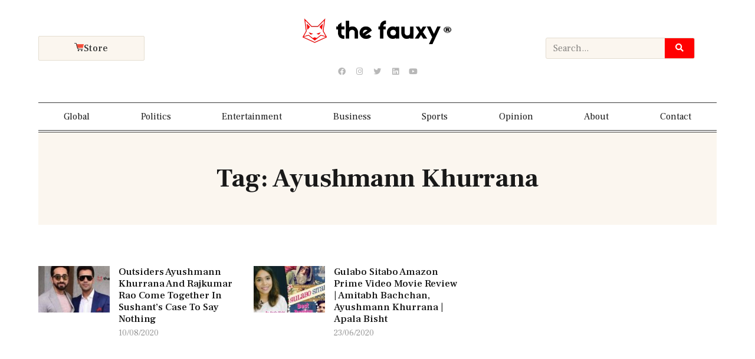

--- FILE ---
content_type: application/x-javascript
request_url: https://thefauxy.com/wp-content/litespeed/js/67594414e077958a7e4f24d0a49d31f7.js?ver=0f718
body_size: -231
content:
var nekitWidgetData=[]
jQuery(function($){if(!frontendDataSource.isElementorPreview&&frontendDataSource.preloader!='none'){$(window).on("load",function(){var preloaderElm=$("#nekit-preloader-elm")
if(frontendDataSource.preloaderExitAnimation!='none'){preloaderElm.addClass("nekit-animated-exit-"+frontendDataSource.preloaderExitAnimation)}else{preloaderElm.hide()}
setTimeout(function(){preloaderElm.remove()},5000)})}})
;